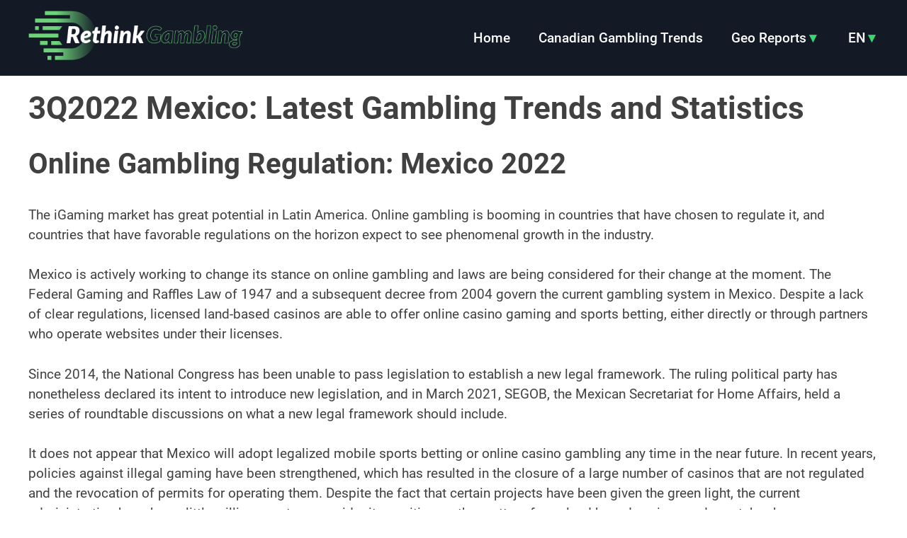

--- FILE ---
content_type: text/html; charset=UTF-8
request_url: https://rethinkgambling.org/3q2022-mexico-latest-gambling-trends-and-statistics/
body_size: 14222
content:
<!doctype html>
<html lang="en-US" prefix="og: https://ogp.me/ns#">

<head>
	<meta charset="UTF-8">
	<meta name="viewport" content="width=device-width, initial-scale=1">
	<link rel="profile" href="https://gmpg.org/xfn/11">

	
<!-- Search Engine Optimization by Rank Math - https://s.rankmath.com/home -->
<title>Current State &amp; Trends of Gambling in Mexico - 3Q2026</title>
<meta name="description" content="Mexico is a promising and lucrative iGaming market on the rise. Discover the latest figures on online and offline gambling in Mexico."/>
<meta name="robots" content="index, follow, max-snippet:-1, max-video-preview:-1, max-image-preview:large"/>
<link rel="canonical" href="https://rethinkgambling.org/3q2022-mexico-latest-gambling-trends-and-statistics/" />
<meta property="og:locale" content="en_US" />
<meta property="og:type" content="article" />
<meta property="og:title" content="Current State &amp; Trends of Gambling in Mexico - 3Q2026" />
<meta property="og:description" content="Mexico is a promising and lucrative iGaming market on the rise. Discover the latest figures on online and offline gambling in Mexico." />
<meta property="og:url" content="https://rethinkgambling.org/3q2022-mexico-latest-gambling-trends-and-statistics/" />
<meta property="og:site_name" content="ReThink Gambling" />
<meta property="article:section" content="Mexico" />
<meta property="og:updated_time" content="2022-12-01T11:42:22+00:00" />
<meta property="og:image" content="https://rethinkgambling.org/wp-content/uploads/2022/12/numbers-of-casino-halls.png" />
<meta property="og:image:secure_url" content="https://rethinkgambling.org/wp-content/uploads/2022/12/numbers-of-casino-halls.png" />
<meta property="og:image:width" content="912" />
<meta property="og:image:height" content="776" />
<meta property="og:image:alt" content="Numbers of Casino Halls" />
<meta property="og:image:type" content="image/png" />
<meta property="article:published_time" content="2022-12-01T10:30:09+00:00" />
<meta property="article:modified_time" content="2022-12-01T11:42:22+00:00" />
<meta name="twitter:card" content="summary_large_image" />
<meta name="twitter:title" content="Current State &amp; Trends of Gambling in Mexico - 3Q2026" />
<meta name="twitter:description" content="Mexico is a promising and lucrative iGaming market on the rise. Discover the latest figures on online and offline gambling in Mexico." />
<meta name="twitter:image" content="https://rethinkgambling.org/wp-content/uploads/2022/12/numbers-of-casino-halls.png" />
<meta name="twitter:label1" content="Written by" />
<meta name="twitter:data1" content="Tom Littel" />
<meta name="twitter:label2" content="Time to read" />
<meta name="twitter:data2" content="11 minutes" />
<script type="application/ld+json" class="rank-math-schema">{"@context":"https://schema.org","@graph":[{"@type":["Person","Organization"],"@id":"https://rethinkgambling.org/#person","name":"rethinkgambling.org","logo":{"@type":"ImageObject","@id":"https://rethinkgambling.org/#logo","url":"https://rethinkgambling.org/wp-content/uploads/2022/06/site-logotype-150x96.png","contentUrl":"https://rethinkgambling.org/wp-content/uploads/2022/06/site-logotype-150x96.png","caption":"rethinkgambling.org","inLanguage":"en-US"},"image":{"@type":"ImageObject","@id":"https://rethinkgambling.org/#logo","url":"https://rethinkgambling.org/wp-content/uploads/2022/06/site-logotype-150x96.png","contentUrl":"https://rethinkgambling.org/wp-content/uploads/2022/06/site-logotype-150x96.png","caption":"rethinkgambling.org","inLanguage":"en-US"}},{"@type":"WebSite","@id":"https://rethinkgambling.org/#website","url":"https://rethinkgambling.org","name":"rethinkgambling.org","publisher":{"@id":"https://rethinkgambling.org/#person"},"inLanguage":"en-US"},{"@type":"ImageObject","@id":"https://rethinkgambling.org/wp-content/uploads/2022/12/numbers-of-casino-halls.png","url":"https://rethinkgambling.org/wp-content/uploads/2022/12/numbers-of-casino-halls.png","width":"200","height":"200","inLanguage":"en-US"},{"@type":"WebPage","@id":"https://rethinkgambling.org/3q2022-mexico-latest-gambling-trends-and-statistics/#webpage","url":"https://rethinkgambling.org/3q2022-mexico-latest-gambling-trends-and-statistics/","name":"Current State &amp; Trends of Gambling in Mexico - 3Q2026","datePublished":"2022-12-01T10:30:09+00:00","dateModified":"2022-12-01T11:42:22+00:00","isPartOf":{"@id":"https://rethinkgambling.org/#website"},"primaryImageOfPage":{"@id":"https://rethinkgambling.org/wp-content/uploads/2022/12/numbers-of-casino-halls.png"},"inLanguage":"en-US"},{"@type":"Person","@id":"https://rethinkgambling.org/author/tom-littel/","name":"Tom Littel","url":"https://rethinkgambling.org/author/tom-littel/","image":{"@type":"ImageObject","@id":"https://secure.gravatar.com/avatar/a351fbdcc453af5b2dd119c0ffbbc804?s=96&amp;d=mm&amp;r=g","url":"https://secure.gravatar.com/avatar/a351fbdcc453af5b2dd119c0ffbbc804?s=96&amp;d=mm&amp;r=g","caption":"Tom Littel","inLanguage":"en-US"}},{"@type":"BlogPosting","headline":"Current State &amp; Trends of Gambling in Mexico - 3Q2026","datePublished":"2022-12-01T10:30:09+00:00","dateModified":"2022-12-01T11:42:22+00:00","articleSection":"Mexico","author":{"@id":"https://rethinkgambling.org/author/tom-littel/"},"publisher":{"@id":"https://rethinkgambling.org/#person"},"description":"Mexico is a promising and lucrative iGaming market on the rise. Discover the latest figures on online and offline gambling in Mexico.","name":"Current State &amp; Trends of Gambling in Mexico - 3Q2026","@id":"https://rethinkgambling.org/3q2022-mexico-latest-gambling-trends-and-statistics/#richSnippet","isPartOf":{"@id":"https://rethinkgambling.org/3q2022-mexico-latest-gambling-trends-and-statistics/#webpage"},"image":{"@id":"https://rethinkgambling.org/wp-content/uploads/2022/12/numbers-of-casino-halls.png"},"inLanguage":"en-US","mainEntityOfPage":{"@id":"https://rethinkgambling.org/3q2022-mexico-latest-gambling-trends-and-statistics/#webpage"}}]}</script>
<!-- /Rank Math WordPress SEO plugin -->

<link rel="alternate" type="application/rss+xml" title="ReThink Gambling &raquo; Feed" href="https://rethinkgambling.org/feed/" />
<link rel="alternate" type="application/rss+xml" title="ReThink Gambling &raquo; Comments Feed" href="https://rethinkgambling.org/comments/feed/" />
<script>
window._wpemojiSettings = {"baseUrl":"https:\/\/s.w.org\/images\/core\/emoji\/14.0.0\/72x72\/","ext":".png","svgUrl":"https:\/\/s.w.org\/images\/core\/emoji\/14.0.0\/svg\/","svgExt":".svg","source":{"concatemoji":"https:\/\/rethinkgambling.org\/wp-includes\/js\/wp-emoji-release.min.js?ver=6.1.1"}};
/*! This file is auto-generated */
!function(e,a,t){var n,r,o,i=a.createElement("canvas"),p=i.getContext&&i.getContext("2d");function s(e,t){var a=String.fromCharCode,e=(p.clearRect(0,0,i.width,i.height),p.fillText(a.apply(this,e),0,0),i.toDataURL());return p.clearRect(0,0,i.width,i.height),p.fillText(a.apply(this,t),0,0),e===i.toDataURL()}function c(e){var t=a.createElement("script");t.src=e,t.defer=t.type="text/javascript",a.getElementsByTagName("head")[0].appendChild(t)}for(o=Array("flag","emoji"),t.supports={everything:!0,everythingExceptFlag:!0},r=0;r<o.length;r++)t.supports[o[r]]=function(e){if(p&&p.fillText)switch(p.textBaseline="top",p.font="600 32px Arial",e){case"flag":return s([127987,65039,8205,9895,65039],[127987,65039,8203,9895,65039])?!1:!s([55356,56826,55356,56819],[55356,56826,8203,55356,56819])&&!s([55356,57332,56128,56423,56128,56418,56128,56421,56128,56430,56128,56423,56128,56447],[55356,57332,8203,56128,56423,8203,56128,56418,8203,56128,56421,8203,56128,56430,8203,56128,56423,8203,56128,56447]);case"emoji":return!s([129777,127995,8205,129778,127999],[129777,127995,8203,129778,127999])}return!1}(o[r]),t.supports.everything=t.supports.everything&&t.supports[o[r]],"flag"!==o[r]&&(t.supports.everythingExceptFlag=t.supports.everythingExceptFlag&&t.supports[o[r]]);t.supports.everythingExceptFlag=t.supports.everythingExceptFlag&&!t.supports.flag,t.DOMReady=!1,t.readyCallback=function(){t.DOMReady=!0},t.supports.everything||(n=function(){t.readyCallback()},a.addEventListener?(a.addEventListener("DOMContentLoaded",n,!1),e.addEventListener("load",n,!1)):(e.attachEvent("onload",n),a.attachEvent("onreadystatechange",function(){"complete"===a.readyState&&t.readyCallback()})),(e=t.source||{}).concatemoji?c(e.concatemoji):e.wpemoji&&e.twemoji&&(c(e.twemoji),c(e.wpemoji)))}(window,document,window._wpemojiSettings);
</script>
<style>
img.wp-smiley,
img.emoji {
	display: inline !important;
	border: none !important;
	box-shadow: none !important;
	height: 1em !important;
	width: 1em !important;
	margin: 0 0.07em !important;
	vertical-align: -0.1em !important;
	background: none !important;
	padding: 0 !important;
}
</style>
	<link rel='stylesheet' id='wp-block-library-css' href='https://rethinkgambling.org/wp-includes/css/dist/block-library/style.min.css?ver=6.1.1' media='all' />
<link rel='stylesheet' id='classic-theme-styles-css' href='https://rethinkgambling.org/wp-includes/css/classic-themes.min.css?ver=1' media='all' />
<style id='global-styles-inline-css'>
body{--wp--preset--color--black: #000000;--wp--preset--color--cyan-bluish-gray: #abb8c3;--wp--preset--color--white: #ffffff;--wp--preset--color--pale-pink: #f78da7;--wp--preset--color--vivid-red: #cf2e2e;--wp--preset--color--luminous-vivid-orange: #ff6900;--wp--preset--color--luminous-vivid-amber: #fcb900;--wp--preset--color--light-green-cyan: #7bdcb5;--wp--preset--color--vivid-green-cyan: #00d084;--wp--preset--color--pale-cyan-blue: #8ed1fc;--wp--preset--color--vivid-cyan-blue: #0693e3;--wp--preset--color--vivid-purple: #9b51e0;--wp--preset--gradient--vivid-cyan-blue-to-vivid-purple: linear-gradient(135deg,rgba(6,147,227,1) 0%,rgb(155,81,224) 100%);--wp--preset--gradient--light-green-cyan-to-vivid-green-cyan: linear-gradient(135deg,rgb(122,220,180) 0%,rgb(0,208,130) 100%);--wp--preset--gradient--luminous-vivid-amber-to-luminous-vivid-orange: linear-gradient(135deg,rgba(252,185,0,1) 0%,rgba(255,105,0,1) 100%);--wp--preset--gradient--luminous-vivid-orange-to-vivid-red: linear-gradient(135deg,rgba(255,105,0,1) 0%,rgb(207,46,46) 100%);--wp--preset--gradient--very-light-gray-to-cyan-bluish-gray: linear-gradient(135deg,rgb(238,238,238) 0%,rgb(169,184,195) 100%);--wp--preset--gradient--cool-to-warm-spectrum: linear-gradient(135deg,rgb(74,234,220) 0%,rgb(151,120,209) 20%,rgb(207,42,186) 40%,rgb(238,44,130) 60%,rgb(251,105,98) 80%,rgb(254,248,76) 100%);--wp--preset--gradient--blush-light-purple: linear-gradient(135deg,rgb(255,206,236) 0%,rgb(152,150,240) 100%);--wp--preset--gradient--blush-bordeaux: linear-gradient(135deg,rgb(254,205,165) 0%,rgb(254,45,45) 50%,rgb(107,0,62) 100%);--wp--preset--gradient--luminous-dusk: linear-gradient(135deg,rgb(255,203,112) 0%,rgb(199,81,192) 50%,rgb(65,88,208) 100%);--wp--preset--gradient--pale-ocean: linear-gradient(135deg,rgb(255,245,203) 0%,rgb(182,227,212) 50%,rgb(51,167,181) 100%);--wp--preset--gradient--electric-grass: linear-gradient(135deg,rgb(202,248,128) 0%,rgb(113,206,126) 100%);--wp--preset--gradient--midnight: linear-gradient(135deg,rgb(2,3,129) 0%,rgb(40,116,252) 100%);--wp--preset--duotone--dark-grayscale: url('#wp-duotone-dark-grayscale');--wp--preset--duotone--grayscale: url('#wp-duotone-grayscale');--wp--preset--duotone--purple-yellow: url('#wp-duotone-purple-yellow');--wp--preset--duotone--blue-red: url('#wp-duotone-blue-red');--wp--preset--duotone--midnight: url('#wp-duotone-midnight');--wp--preset--duotone--magenta-yellow: url('#wp-duotone-magenta-yellow');--wp--preset--duotone--purple-green: url('#wp-duotone-purple-green');--wp--preset--duotone--blue-orange: url('#wp-duotone-blue-orange');--wp--preset--font-size--small: 13px;--wp--preset--font-size--medium: 20px;--wp--preset--font-size--large: 36px;--wp--preset--font-size--x-large: 42px;--wp--preset--spacing--20: 0.44rem;--wp--preset--spacing--30: 0.67rem;--wp--preset--spacing--40: 1rem;--wp--preset--spacing--50: 1.5rem;--wp--preset--spacing--60: 2.25rem;--wp--preset--spacing--70: 3.38rem;--wp--preset--spacing--80: 5.06rem;}:where(.is-layout-flex){gap: 0.5em;}body .is-layout-flow > .alignleft{float: left;margin-inline-start: 0;margin-inline-end: 2em;}body .is-layout-flow > .alignright{float: right;margin-inline-start: 2em;margin-inline-end: 0;}body .is-layout-flow > .aligncenter{margin-left: auto !important;margin-right: auto !important;}body .is-layout-constrained > .alignleft{float: left;margin-inline-start: 0;margin-inline-end: 2em;}body .is-layout-constrained > .alignright{float: right;margin-inline-start: 2em;margin-inline-end: 0;}body .is-layout-constrained > .aligncenter{margin-left: auto !important;margin-right: auto !important;}body .is-layout-constrained > :where(:not(.alignleft):not(.alignright):not(.alignfull)){max-width: var(--wp--style--global--content-size);margin-left: auto !important;margin-right: auto !important;}body .is-layout-constrained > .alignwide{max-width: var(--wp--style--global--wide-size);}body .is-layout-flex{display: flex;}body .is-layout-flex{flex-wrap: wrap;align-items: center;}body .is-layout-flex > *{margin: 0;}:where(.wp-block-columns.is-layout-flex){gap: 2em;}.has-black-color{color: var(--wp--preset--color--black) !important;}.has-cyan-bluish-gray-color{color: var(--wp--preset--color--cyan-bluish-gray) !important;}.has-white-color{color: var(--wp--preset--color--white) !important;}.has-pale-pink-color{color: var(--wp--preset--color--pale-pink) !important;}.has-vivid-red-color{color: var(--wp--preset--color--vivid-red) !important;}.has-luminous-vivid-orange-color{color: var(--wp--preset--color--luminous-vivid-orange) !important;}.has-luminous-vivid-amber-color{color: var(--wp--preset--color--luminous-vivid-amber) !important;}.has-light-green-cyan-color{color: var(--wp--preset--color--light-green-cyan) !important;}.has-vivid-green-cyan-color{color: var(--wp--preset--color--vivid-green-cyan) !important;}.has-pale-cyan-blue-color{color: var(--wp--preset--color--pale-cyan-blue) !important;}.has-vivid-cyan-blue-color{color: var(--wp--preset--color--vivid-cyan-blue) !important;}.has-vivid-purple-color{color: var(--wp--preset--color--vivid-purple) !important;}.has-black-background-color{background-color: var(--wp--preset--color--black) !important;}.has-cyan-bluish-gray-background-color{background-color: var(--wp--preset--color--cyan-bluish-gray) !important;}.has-white-background-color{background-color: var(--wp--preset--color--white) !important;}.has-pale-pink-background-color{background-color: var(--wp--preset--color--pale-pink) !important;}.has-vivid-red-background-color{background-color: var(--wp--preset--color--vivid-red) !important;}.has-luminous-vivid-orange-background-color{background-color: var(--wp--preset--color--luminous-vivid-orange) !important;}.has-luminous-vivid-amber-background-color{background-color: var(--wp--preset--color--luminous-vivid-amber) !important;}.has-light-green-cyan-background-color{background-color: var(--wp--preset--color--light-green-cyan) !important;}.has-vivid-green-cyan-background-color{background-color: var(--wp--preset--color--vivid-green-cyan) !important;}.has-pale-cyan-blue-background-color{background-color: var(--wp--preset--color--pale-cyan-blue) !important;}.has-vivid-cyan-blue-background-color{background-color: var(--wp--preset--color--vivid-cyan-blue) !important;}.has-vivid-purple-background-color{background-color: var(--wp--preset--color--vivid-purple) !important;}.has-black-border-color{border-color: var(--wp--preset--color--black) !important;}.has-cyan-bluish-gray-border-color{border-color: var(--wp--preset--color--cyan-bluish-gray) !important;}.has-white-border-color{border-color: var(--wp--preset--color--white) !important;}.has-pale-pink-border-color{border-color: var(--wp--preset--color--pale-pink) !important;}.has-vivid-red-border-color{border-color: var(--wp--preset--color--vivid-red) !important;}.has-luminous-vivid-orange-border-color{border-color: var(--wp--preset--color--luminous-vivid-orange) !important;}.has-luminous-vivid-amber-border-color{border-color: var(--wp--preset--color--luminous-vivid-amber) !important;}.has-light-green-cyan-border-color{border-color: var(--wp--preset--color--light-green-cyan) !important;}.has-vivid-green-cyan-border-color{border-color: var(--wp--preset--color--vivid-green-cyan) !important;}.has-pale-cyan-blue-border-color{border-color: var(--wp--preset--color--pale-cyan-blue) !important;}.has-vivid-cyan-blue-border-color{border-color: var(--wp--preset--color--vivid-cyan-blue) !important;}.has-vivid-purple-border-color{border-color: var(--wp--preset--color--vivid-purple) !important;}.has-vivid-cyan-blue-to-vivid-purple-gradient-background{background: var(--wp--preset--gradient--vivid-cyan-blue-to-vivid-purple) !important;}.has-light-green-cyan-to-vivid-green-cyan-gradient-background{background: var(--wp--preset--gradient--light-green-cyan-to-vivid-green-cyan) !important;}.has-luminous-vivid-amber-to-luminous-vivid-orange-gradient-background{background: var(--wp--preset--gradient--luminous-vivid-amber-to-luminous-vivid-orange) !important;}.has-luminous-vivid-orange-to-vivid-red-gradient-background{background: var(--wp--preset--gradient--luminous-vivid-orange-to-vivid-red) !important;}.has-very-light-gray-to-cyan-bluish-gray-gradient-background{background: var(--wp--preset--gradient--very-light-gray-to-cyan-bluish-gray) !important;}.has-cool-to-warm-spectrum-gradient-background{background: var(--wp--preset--gradient--cool-to-warm-spectrum) !important;}.has-blush-light-purple-gradient-background{background: var(--wp--preset--gradient--blush-light-purple) !important;}.has-blush-bordeaux-gradient-background{background: var(--wp--preset--gradient--blush-bordeaux) !important;}.has-luminous-dusk-gradient-background{background: var(--wp--preset--gradient--luminous-dusk) !important;}.has-pale-ocean-gradient-background{background: var(--wp--preset--gradient--pale-ocean) !important;}.has-electric-grass-gradient-background{background: var(--wp--preset--gradient--electric-grass) !important;}.has-midnight-gradient-background{background: var(--wp--preset--gradient--midnight) !important;}.has-small-font-size{font-size: var(--wp--preset--font-size--small) !important;}.has-medium-font-size{font-size: var(--wp--preset--font-size--medium) !important;}.has-large-font-size{font-size: var(--wp--preset--font-size--large) !important;}.has-x-large-font-size{font-size: var(--wp--preset--font-size--x-large) !important;}
.wp-block-navigation a:where(:not(.wp-element-button)){color: inherit;}
:where(.wp-block-columns.is-layout-flex){gap: 2em;}
.wp-block-pullquote{font-size: 1.5em;line-height: 1.6;}
</style>
<link rel='stylesheet' id='gambling-trends-theme-style-css' href='https://rethinkgambling.org/wp-content/themes/gambling-trends-theme/style.css?ver=1.0.0' media='all' />
<link rel='stylesheet' id='mainstyle-css' href='https://rethinkgambling.org/wp-content/themes/gambling-trends-theme/assets/css/style.css?ver=6.1.1' media='all' />
<script src='https://rethinkgambling.org/wp-content/themes/gambling-trends-theme/assets/js/script.js?ver=6.1.1' id='mainscript-js'></script>
<link rel="https://api.w.org/" href="https://rethinkgambling.org/wp-json/" /><link rel="alternate" type="application/json" href="https://rethinkgambling.org/wp-json/wp/v2/posts/808" /><link rel="EditURI" type="application/rsd+xml" title="RSD" href="https://rethinkgambling.org/xmlrpc.php?rsd" />
<link rel="wlwmanifest" type="application/wlwmanifest+xml" href="https://rethinkgambling.org/wp-includes/wlwmanifest.xml" />
<meta name="generator" content="WordPress 6.1.1" />
<link rel='shortlink' href='https://rethinkgambling.org/?p=808' />
<link rel="alternate" type="application/json+oembed" href="https://rethinkgambling.org/wp-json/oembed/1.0/embed?url=https%3A%2F%2Frethinkgambling.org%2F3q2022-mexico-latest-gambling-trends-and-statistics%2F" />
<link rel="alternate" type="text/xml+oembed" href="https://rethinkgambling.org/wp-json/oembed/1.0/embed?url=https%3A%2F%2Frethinkgambling.org%2F3q2022-mexico-latest-gambling-trends-and-statistics%2F&#038;format=xml" />
<link rel="icon" href="https://rethinkgambling.org/wp-content/uploads/2022/06/site-favicon-150x150.png" sizes="32x32" />
<link rel="icon" href="https://rethinkgambling.org/wp-content/uploads/2022/06/site-favicon.png" sizes="192x192" />
<link rel="apple-touch-icon" href="https://rethinkgambling.org/wp-content/uploads/2022/06/site-favicon.png" />
<meta name="msapplication-TileImage" content="https://rethinkgambling.org/wp-content/uploads/2022/06/site-favicon.png" />
</head>

<body class="post-template-default single single-post postid-808 single-format-standard wp-custom-logo">
	<svg xmlns="http://www.w3.org/2000/svg" viewBox="0 0 0 0" width="0" height="0" focusable="false" role="none" style="visibility: hidden; position: absolute; left: -9999px; overflow: hidden;" ><defs><filter id="wp-duotone-dark-grayscale"><feColorMatrix color-interpolation-filters="sRGB" type="matrix" values=" .299 .587 .114 0 0 .299 .587 .114 0 0 .299 .587 .114 0 0 .299 .587 .114 0 0 " /><feComponentTransfer color-interpolation-filters="sRGB" ><feFuncR type="table" tableValues="0 0.49803921568627" /><feFuncG type="table" tableValues="0 0.49803921568627" /><feFuncB type="table" tableValues="0 0.49803921568627" /><feFuncA type="table" tableValues="1 1" /></feComponentTransfer><feComposite in2="SourceGraphic" operator="in" /></filter></defs></svg><svg xmlns="http://www.w3.org/2000/svg" viewBox="0 0 0 0" width="0" height="0" focusable="false" role="none" style="visibility: hidden; position: absolute; left: -9999px; overflow: hidden;" ><defs><filter id="wp-duotone-grayscale"><feColorMatrix color-interpolation-filters="sRGB" type="matrix" values=" .299 .587 .114 0 0 .299 .587 .114 0 0 .299 .587 .114 0 0 .299 .587 .114 0 0 " /><feComponentTransfer color-interpolation-filters="sRGB" ><feFuncR type="table" tableValues="0 1" /><feFuncG type="table" tableValues="0 1" /><feFuncB type="table" tableValues="0 1" /><feFuncA type="table" tableValues="1 1" /></feComponentTransfer><feComposite in2="SourceGraphic" operator="in" /></filter></defs></svg><svg xmlns="http://www.w3.org/2000/svg" viewBox="0 0 0 0" width="0" height="0" focusable="false" role="none" style="visibility: hidden; position: absolute; left: -9999px; overflow: hidden;" ><defs><filter id="wp-duotone-purple-yellow"><feColorMatrix color-interpolation-filters="sRGB" type="matrix" values=" .299 .587 .114 0 0 .299 .587 .114 0 0 .299 .587 .114 0 0 .299 .587 .114 0 0 " /><feComponentTransfer color-interpolation-filters="sRGB" ><feFuncR type="table" tableValues="0.54901960784314 0.98823529411765" /><feFuncG type="table" tableValues="0 1" /><feFuncB type="table" tableValues="0.71764705882353 0.25490196078431" /><feFuncA type="table" tableValues="1 1" /></feComponentTransfer><feComposite in2="SourceGraphic" operator="in" /></filter></defs></svg><svg xmlns="http://www.w3.org/2000/svg" viewBox="0 0 0 0" width="0" height="0" focusable="false" role="none" style="visibility: hidden; position: absolute; left: -9999px; overflow: hidden;" ><defs><filter id="wp-duotone-blue-red"><feColorMatrix color-interpolation-filters="sRGB" type="matrix" values=" .299 .587 .114 0 0 .299 .587 .114 0 0 .299 .587 .114 0 0 .299 .587 .114 0 0 " /><feComponentTransfer color-interpolation-filters="sRGB" ><feFuncR type="table" tableValues="0 1" /><feFuncG type="table" tableValues="0 0.27843137254902" /><feFuncB type="table" tableValues="0.5921568627451 0.27843137254902" /><feFuncA type="table" tableValues="1 1" /></feComponentTransfer><feComposite in2="SourceGraphic" operator="in" /></filter></defs></svg><svg xmlns="http://www.w3.org/2000/svg" viewBox="0 0 0 0" width="0" height="0" focusable="false" role="none" style="visibility: hidden; position: absolute; left: -9999px; overflow: hidden;" ><defs><filter id="wp-duotone-midnight"><feColorMatrix color-interpolation-filters="sRGB" type="matrix" values=" .299 .587 .114 0 0 .299 .587 .114 0 0 .299 .587 .114 0 0 .299 .587 .114 0 0 " /><feComponentTransfer color-interpolation-filters="sRGB" ><feFuncR type="table" tableValues="0 0" /><feFuncG type="table" tableValues="0 0.64705882352941" /><feFuncB type="table" tableValues="0 1" /><feFuncA type="table" tableValues="1 1" /></feComponentTransfer><feComposite in2="SourceGraphic" operator="in" /></filter></defs></svg><svg xmlns="http://www.w3.org/2000/svg" viewBox="0 0 0 0" width="0" height="0" focusable="false" role="none" style="visibility: hidden; position: absolute; left: -9999px; overflow: hidden;" ><defs><filter id="wp-duotone-magenta-yellow"><feColorMatrix color-interpolation-filters="sRGB" type="matrix" values=" .299 .587 .114 0 0 .299 .587 .114 0 0 .299 .587 .114 0 0 .299 .587 .114 0 0 " /><feComponentTransfer color-interpolation-filters="sRGB" ><feFuncR type="table" tableValues="0.78039215686275 1" /><feFuncG type="table" tableValues="0 0.94901960784314" /><feFuncB type="table" tableValues="0.35294117647059 0.47058823529412" /><feFuncA type="table" tableValues="1 1" /></feComponentTransfer><feComposite in2="SourceGraphic" operator="in" /></filter></defs></svg><svg xmlns="http://www.w3.org/2000/svg" viewBox="0 0 0 0" width="0" height="0" focusable="false" role="none" style="visibility: hidden; position: absolute; left: -9999px; overflow: hidden;" ><defs><filter id="wp-duotone-purple-green"><feColorMatrix color-interpolation-filters="sRGB" type="matrix" values=" .299 .587 .114 0 0 .299 .587 .114 0 0 .299 .587 .114 0 0 .299 .587 .114 0 0 " /><feComponentTransfer color-interpolation-filters="sRGB" ><feFuncR type="table" tableValues="0.65098039215686 0.40392156862745" /><feFuncG type="table" tableValues="0 1" /><feFuncB type="table" tableValues="0.44705882352941 0.4" /><feFuncA type="table" tableValues="1 1" /></feComponentTransfer><feComposite in2="SourceGraphic" operator="in" /></filter></defs></svg><svg xmlns="http://www.w3.org/2000/svg" viewBox="0 0 0 0" width="0" height="0" focusable="false" role="none" style="visibility: hidden; position: absolute; left: -9999px; overflow: hidden;" ><defs><filter id="wp-duotone-blue-orange"><feColorMatrix color-interpolation-filters="sRGB" type="matrix" values=" .299 .587 .114 0 0 .299 .587 .114 0 0 .299 .587 .114 0 0 .299 .587 .114 0 0 " /><feComponentTransfer color-interpolation-filters="sRGB" ><feFuncR type="table" tableValues="0.098039215686275 1" /><feFuncG type="table" tableValues="0 0.66274509803922" /><feFuncB type="table" tableValues="0.84705882352941 0.41960784313725" /><feFuncA type="table" tableValues="1 1" /></feComponentTransfer><feComposite in2="SourceGraphic" operator="in" /></filter></defs></svg>
	<header id="site-header" class="site-header">
		<div class="container">
							<a href="https://rethinkgambling.org/" rel="home" class="site-logo"><img src="https://rethinkgambling.org/wp-content/uploads/2022/06/site-logotype.png" alt="Site Logo"></a>
			
			<ul id="menu-main-menu" class="site-menu"><li id="menu-item-25" class="menu-item menu-item-type-post_type menu-item-object-page menu-item-home menu-item-25"><a href="https://rethinkgambling.org/">Home</a></li>
<li id="menu-item-930" class="menu-item menu-item-type-post_type menu-item-object-post menu-item-930"><a href="https://rethinkgambling.org/seasonal-trends/">Canadian Gambling Trends</a></li>
<li id="menu-item-27" class="menu-item menu-item-type-custom menu-item-object-custom menu-item-has-children menu-item-27"><a href="#">Geo Reports</a>
<ul class="sub-menu">
	<li id="menu-item-328" class="menu-item menu-item-type-taxonomy menu-item-object-category menu-item-328"><a href="https://rethinkgambling.org/brazil/">Brazil</a></li>
	<li id="menu-item-114" class="menu-item menu-item-type-taxonomy menu-item-object-category menu-item-114"><a href="https://rethinkgambling.org/canada/">Canada</a></li>
	<li id="menu-item-395" class="menu-item menu-item-type-taxonomy menu-item-object-category current-post-ancestor current-menu-parent current-custom-parent menu-item-395"><a href="https://rethinkgambling.org/mexico/">Mexico</a></li>
</ul>
</li>
<li id="menu-item-483" class="pll-parent-menu-item menu-item menu-item-type-custom menu-item-object-custom current-menu-parent menu-item-has-children menu-item-483"><a href="#pll_switcher">en</a>
<ul class="sub-menu">
	<li id="menu-item-483-en" class="lang-item lang-item-18 lang-item-en current-lang lang-item-first menu-item menu-item-type-custom menu-item-object-custom menu-item-483-en"><a href="https://rethinkgambling.org/3q2022-mexico-latest-gambling-trends-and-statistics/" hreflang="en-US" lang="en-US">en</a></li>
	<li id="menu-item-483-pt" class="lang-item lang-item-26 lang-item-pt no-translation menu-item menu-item-type-custom menu-item-object-custom menu-item-483-pt"><a href="https://rethinkgambling.org/pt/" hreflang="pt-PT" lang="pt-PT">pt</a></li>
	<li id="menu-item-483-es" class="lang-item lang-item-31 lang-item-es no-translation menu-item menu-item-type-custom menu-item-object-custom menu-item-483-es"><a href="https://rethinkgambling.org/es/" hreflang="es-ES" lang="es-ES">es</a></li>
</ul>
</li>
</ul>
			<button class="menu-btn"><img src="https://rethinkgambling.org/wp-content/themes/gambling-trends-theme/assets/img/menu.svg" alt="Burger"></button>

			<div class="menu-container">
				<button class="menu-close"><img src="https://rethinkgambling.org/wp-content/themes/gambling-trends-theme/assets/img/close.svg" alt="Close Menu"></button>
			</div>
		</div>
	</header><!-- #masthead -->

	<div id="page" class="site">

<div class="container">
	    <h1 class="post-page-title">3Q2022 Mexico: Latest Gambling Trends and Statistics</h1>
    <div class="entry-content">
        
<h2>Online Gambling Regulation: Mexico 2022</h2>



<p>The iGaming market has great potential in Latin America. Online gambling is booming in countries that have chosen to regulate it, and countries that have favorable regulations on the horizon expect to see phenomenal growth in the industry.</p>



<p>Mexico is actively working to change its stance on online gambling and laws are being considered for their change at the moment. The Federal Gaming and Raffles Law of 1947 and a subsequent decree from 2004 govern the current gambling system in Mexico. Despite a lack of clear regulations, licensed land-based casinos are able to offer online casino gaming and sports betting, either directly or through partners who operate websites under their licenses.</p>



<p>Since 2014, the National Congress has been unable to pass legislation to establish a new legal framework. The ruling political party has nonetheless declared its intent to introduce new legislation, and in March 2021, SEGOB, the Mexican Secretariat for Home Affairs, held a series of roundtable discussions on what a new legal framework should include.</p>



<p>It does not appear that Mexico will adopt legalized mobile sports betting or online casino gambling any time in the near future. In recent years, policies against illegal gaming have been strengthened, which has resulted in the closure of a large number of casinos that are not regulated and the revocation of permits for operating them. Despite the fact that certain projects have been given the green light, the current administration has shown little willingness to reconsider its position on the matter of new land-based casinos and sportsbooks.</p>



<p>The Directorate General of Games and Raffles, the country&#8217;s regulatory authority, could benefit the economy if it relaxed requirements and issued more licenses for online gaming and betting, which currently generate an estimated $450 million annually, but only $50 million of which goes to legalized businesses.</p>



<h2>Mexican Land-Based Casinos</h2>



<p>The General Bureau of Gaming and Raffles of the Mexican Ministry of Internal Affairs oversees the legality of land-based casinos in Mexico. Brick-and-mortar casinos face somewhat more straightforward regulations than their virtual counterparts.</p>



<p>Due to the Catholic Church&#8217;s strong influence, land-based casinos in Mexico were outlawed for many years. The gambling industry, however, was defined by a fairly stringent set of laws in 1947 that are still in effect today. The original version of this antiquated law is still technically in effect today, albeit with a number of changes.</p>



<p>Aside from the 2004 Gaming Regulations and a few subsequent amendments, the gambling industry is in dire need of major legislative amendment and reform. This is because numerous attempts to create a new gambling legal and regulatory framework since 2000 have failed.</p>



<p>A regulated casino can welcome Mexican players and tourists once an operator obtains a license from the Gambling and Raffles Bureau. Resorts, casinos, hotels, as well as bingo halls and lottery stations, are all examples of land-based casinos.</p>



<p>To get a better idea of how land-based casinos are distributed throughout Mexico, here is a visual representation of the number of land-based casinos by state (Pic. 1).</p>



<p><br>According to Statista.com, as of August 2022, the state of Baja California had a total of 44 casinos, making it the Mexican state with the highest number of gambling establishments. Next on the list was Nuevo León, followed by Mexico City, Jalisco, and Sonora.</p>


<div class="wp-block-image rt-style-img rt-img-zoom">
<figure class="aligncenter size-full"><img decoding="async" width="912" height="776" src="https://rethinkgambling.org/wp-content/uploads/2022/12/numbers-of-casino-halls.png" alt="Numbers of Casino Halls" class="wp-image-816" srcset="https://rethinkgambling.org/wp-content/uploads/2022/12/numbers-of-casino-halls.png 912w, https://rethinkgambling.org/wp-content/uploads/2022/12/numbers-of-casino-halls-300x255.png 300w, https://rethinkgambling.org/wp-content/uploads/2022/12/numbers-of-casino-halls-768x653.png 768w" sizes="(max-width: 912px) 100vw, 912px" /></figure></div>


<p class="has-text-align-center rt-style-info">Pic. 1</p>



<p>As of August 2022, Mexico had a total of 377 operational casino halls and a total of 36 licenses for the casino industry. According to some estimates, the land-based casino industry in Mexico was directly responsible for the creation of approximately 50,000 jobs. If we include the indirect contribution, the number jumps to 130 thousand.</p>



<p>Since March 2022, <a href="https://tradingeconomics.com/mexico/unemployment-rate" target="_blank" rel="noopener">Mexico&#8217;s unemployment rate</a> has been climbing steadily, and it reached 3.53 percent in August 2022. In September 2022, the unemployment rate in Mexico fell to 3.3 percent, down from 4.2 percent of the previous year.</p>



<p>The number of people with jobs rose by 2.4 million, bringing the total to 57.5 million, while the number of people without jobs fell by 0.42 million, bringing it down to 2.0 million.</p>



<p>It may be safe to assume that gambling makes a significant contribution to the current downward trend in unemployment in Mexico.</p>



<h2>Popularity of Sports Betting in Mexico</h2>



<p>All games of chance, as is common in Latin America, are widely played in the country, but sports betting attracts an especially enthusiastic following.</p>



<p>While a recent study of the market has found out that sports betting was the most lucrative option in Mexico, it comes as no surprise that iGaming as a whole is bringing in the most money, given that the world is becoming more and more tech-savvy.</p>



<p>The following graph (Pic. 2) extrapolates that sports betting holds half of the online gambling market share which is significantly higher than that of casinos (25% of the total), poker (5%), and bingo with an 8% share.</p>


<div class="wp-block-image rt-style-img rt-img-zoom">
<figure class="aligncenter size-large"><img decoding="async" loading="lazy" width="1024" height="579" src="https://rethinkgambling.org/wp-content/uploads/2022/12/online-gambling-share-1024x579.png" alt="Online Gambling Share" class="wp-image-809" srcset="https://rethinkgambling.org/wp-content/uploads/2022/12/online-gambling-share-1024x579.png 1024w, https://rethinkgambling.org/wp-content/uploads/2022/12/online-gambling-share-300x170.png 300w, https://rethinkgambling.org/wp-content/uploads/2022/12/online-gambling-share-768x434.png 768w, https://rethinkgambling.org/wp-content/uploads/2022/12/online-gambling-share.png 1036w" sizes="(max-width: 1024px) 100vw, 1024px" /></figure></div>


<p class="has-text-align-center rt-style-info"><em>Pic.2</em></p>



<p>This massive expansion along the nation&#8217;s betting lines has been confirmed by both public comment and official government statistics. Bets in Mexico have an acceptance rate of around 80%, so they are widely known and accepted by the citizens, making this data one of the most impressive we&#8217;ve seen.</p>



<p>To round out this information, we are also considering the growth in the average wagering ticket during the 2022 fiscal year, which totaled 650 pesos (approx. $34). This would represent an increase of roughly 60% from the average ticket price in 2021, which was around 400 pesos (approx. $21).</p>



<p>The operators estimate that 10 million players have an active account on a betting site at the moment, which is consistent with the level of acceptance penetration that we mentioned before and demonstrates the robust integration of these games among Mexicans.</p>



<p>The proliferation of wireless connectivity and the development of digital infrastructure are the primary forces propelling the growth of the sports betting market in Mexico. It is estimated that there are approximately 6.3 billion smartphone users across the globe, and this number continues to rise each year.</p>



<p>Almost 75% of the Mexican population used a mobile device to go online in 2022. By the year 2026, experts predict that this number will have risen to 86.54%. According to forecasts, nearly 9 in 10 mobile users in the country will have mobile internet access by 2027.</p>



<p>In addition, the demand for products and services provided by the sports betting industry is expanding along with the expansion of the number of athletic competitions and leagues.</p>



<p>The most common types of wagers, as seen in Pic.3, are placed on sports such as soccer, football, boxing, and basketball. Among other most bet-on sports, Mexicans favor baseball, wrestling, and auto racing. Bets are also placed on non-athletic events like eSports and horse racing under the umbrella of sports betting.</p>


<div class="wp-block-image rt-style-img rt-img-zoom">
<figure class="aligncenter size-full"><img decoding="async" loading="lazy" width="1024" height="597" src="https://rethinkgambling.org/wp-content/uploads/2022/12/top-10-betting-1.png" alt="Top 10 Betting" class="wp-image-834" srcset="https://rethinkgambling.org/wp-content/uploads/2022/12/top-10-betting-1.png 1024w, https://rethinkgambling.org/wp-content/uploads/2022/12/top-10-betting-1-300x175.png 300w, https://rethinkgambling.org/wp-content/uploads/2022/12/top-10-betting-1-768x448.png 768w" sizes="(max-width: 1024px) 100vw, 1024px" /></figure></div>


<p class="has-text-align-center rt-style-info"><em>Pic.3</em></p>



<p>Focusing on the most popular gambling apps, Caliente is in the lead in Mexico. Their app topped the charts in 3Q2022 in Mexico, averaging a position of 3 categories (average daily download rank, sports category apps &#8211; free, iPhone).</p>



<p>Bet365 and Codere apps take second and third place, respectively (Pic. 4).</p>


<div class="wp-block-image rt-style-img rt-img-zoom">
<figure class="aligncenter size-full"><img decoding="async" loading="lazy" width="1024" height="610" src="https://rethinkgambling.org/wp-content/uploads/2022/12/mobile-betting-apps-1.png" alt="Mobile Betting Apps" class="wp-image-833" srcset="https://rethinkgambling.org/wp-content/uploads/2022/12/mobile-betting-apps-1.png 1024w, https://rethinkgambling.org/wp-content/uploads/2022/12/mobile-betting-apps-1-300x179.png 300w, https://rethinkgambling.org/wp-content/uploads/2022/12/mobile-betting-apps-1-768x458.png 768w" sizes="(max-width: 1024px) 100vw, 1024px" /></figure></div>


<p class="has-text-align-center rt-style-info"><em>Pic. 4</em></p>



<p>It&#8217;s natural to assume that a country of Mexico&#8217;s size would see a more even distribution of the gaming market among a number of different companies, but Caliente has proven time and again to be the clear market leader in Mexico.</p>



<p>The company not only has a dominant position in the local gambling market, but also holds that position in the sponsorship sector of a league that is regarded as the second most valuable on a continental level, trailing only Brazil&#8217;s ‘Brasileirao’. Fourteen of the 18 Liga MX teams have the brand of the gambling giant displayed on their jerseys.</p>



<p>It is not a matter of pure chance that Caliente has reached this unprecedented milestone; rather, it is the product of a marketing team that has meticulously planned and defined a roadmap in order to grow a sustainable brand.</p>



<p>As well, an increase in the number of investments made in online platforms has contributed to the growth of the sports betting market in Mexico as internet usage has become more widespread. Sports bettors are able to monitor their wagering activities in real time using any device that is connected to the internet when using online platforms.</p>



<h2>Latest Statistics on Gambling Website Traffic in Mexico</h2>



<p>In September 2022, nearly 257.3M monthly visits went to caliente.mx, making it the most popular gambling website in Mexico (Pic. 8). As a comparison, bet365.mx, which ranked second, saw 11.6M visits during the same time frame. codere.mx fared similarly well, attracting almost 6.3M unique visitors.</p>



<p>Pageviews per session is a measure of how many pages a user views during a single session on a website. Gambling reviewer Covers.com has the highest average number of pages viewed by a visitor (5.39).</p>



<p>An approximation of the typical bounce rate, or the percentage of users who leave the site after viewing only a single page shows that the highest percentage of visitors who immediately leave a website is 100 percent for superenalotto.net, while the average for these top 10 popular gambling platforms is a much more reasonable 62.59% (Pic.5).</p>


<div class="wp-block-image rt-style-img rt-img-zoom">
<figure class="aligncenter size-full"><img decoding="async" loading="lazy" width="943" height="486" src="https://rethinkgambling.org/wp-content/uploads/2022/12/most-visited-website.png" alt="Most Visited Website" class="wp-image-813" srcset="https://rethinkgambling.org/wp-content/uploads/2022/12/most-visited-website.png 943w, https://rethinkgambling.org/wp-content/uploads/2022/12/most-visited-website-300x155.png 300w, https://rethinkgambling.org/wp-content/uploads/2022/12/most-visited-website-768x396.png 768w" sizes="(max-width: 943px) 100vw, 943px" /></figure></div>


<p class="has-text-align-center rt-style-info"><em>Pic.5</em></p>



<p>2Q2022 ended for Caliente Casino with a steady-going interest rate, which was kept within the popularity score of 25-50 out of 100 (Pic. 6). The beginning of 3Q2022 was characterized by a pronounced increase in the popularity of the search for ‘caliente casino’ keyword.</p>


<div class="wp-block-image rt-style-img rt-img-zoom">
<figure class="aligncenter size-full"><img decoding="async" loading="lazy" width="1002" height="503" src="https://rethinkgambling.org/wp-content/uploads/2022/12/casino-caliente.png" alt="Casino Caliente" class="wp-image-811" srcset="https://rethinkgambling.org/wp-content/uploads/2022/12/casino-caliente.png 1002w, https://rethinkgambling.org/wp-content/uploads/2022/12/casino-caliente-300x151.png 300w, https://rethinkgambling.org/wp-content/uploads/2022/12/casino-caliente-768x386.png 768w" sizes="(max-width: 1002px) 100vw, 1002px" /></figure></div>


<p class="has-text-align-center rt-style-info"><em>Pic. 6</em></p>



<p>Further demand for the term stood out for its volatility and sporadic spikes from an all-time low to an all-time high (Pic. 7).</p>



<p>The high volatility of the term&#8217;s search interest indicates a positive returning of the visitor rate meaning that users choose the site time and again. Caliente.mx was and still is the largest and most popular online operator in Mexico, which is dedicated to providing real gaming enthusiasts with a broad range of entertainment experiences across its full spectrum of offerings, including slot games, sports betting, and a live casino.</p>


<div class="wp-block-image rt-style-img rt-img-zoom">
<figure class="aligncenter size-large"><img decoding="async" loading="lazy" width="1024" height="510" src="https://rethinkgambling.org/wp-content/uploads/2022/12/casino-caliente-sec-1024x510.png" alt="Casino Caliente Sec" class="wp-image-814" srcset="https://rethinkgambling.org/wp-content/uploads/2022/12/casino-caliente-sec-1024x510.png 1024w, https://rethinkgambling.org/wp-content/uploads/2022/12/casino-caliente-sec-300x149.png 300w, https://rethinkgambling.org/wp-content/uploads/2022/12/casino-caliente-sec-768x382.png 768w, https://rethinkgambling.org/wp-content/uploads/2022/12/casino-caliente-sec.png 1041w" sizes="(max-width: 1024px) 100vw, 1024px" /></figure></div>


<p class="rt-style-info"><em>Pic. 7</em></p>



<h2>The Mexican eSports Market on the Rise</h2>



<p>Despite the fact that playing video games is still considered a hobby by many people, the industry surrounding this activity is showing signs of significant growth.</p>



<p>Currently, Mexico is among the top 10 biggest markets for video games, along with the United States, four Asian, three European countries and Russia (Pic.8).</p>



<p>According to the findings of the <a href="https://www.statista.com/outlook/dmo/digital-media/video-games/worldwide?currency=usd" target="_blank" rel="noopener">Statista Digital Market Outlook</a>, the video gaming industry is currently one of the most well-liked and lucrative businesses in the entire world, with a global revenue expected to be about $200 billion by the end of 2022.</p>



<p>Mobile games currently account for approximately 70% of the total revenue generated by the video game industry across the globe. In Mexico, this share was even higher at 74%.</p>


<div class="wp-block-image rt-style-img rt-img-zoom">
<figure class="aligncenter size-full"><img decoding="async" loading="lazy" width="903" height="792" src="https://rethinkgambling.org/wp-content/uploads/2022/12/top-10-gambling-markets-1.png" alt="Top 10 Gambling Markets" class="wp-image-832" srcset="https://rethinkgambling.org/wp-content/uploads/2022/12/top-10-gambling-markets-1.png 903w, https://rethinkgambling.org/wp-content/uploads/2022/12/top-10-gambling-markets-1-300x263.png 300w, https://rethinkgambling.org/wp-content/uploads/2022/12/top-10-gambling-markets-1-768x674.png 768w" sizes="(max-width: 903px) 100vw, 903px" /></figure></div>


<p class="has-text-align-center rt-style-info"><em>Pic. 8</em></p>



<p>The Mexican National Commission for Physical Culture and Sports (<a href="https://www.gob.mx/conade/en" target="_blank" rel="noopener">CONADE</a>) officially recognized eSports as a sport in 2019, giving their endorsement to the Mexican eSports Federation (FEMES).</p>



<p>In 2020, it was reported that a total of 8.4 million Mexican gamers had taken part in eSports tournaments, and that as many as 11 million had followed such events online: eSports stood out among other activities during the coronavirus outbreak because it offered the Liga MX Clausura 2020 a second chance. The final phase matches of the championship were held virtually after the cancellation of its physical format. This attracted more than 4.9 million Mexican online viewers.</p>



<p>If this market expands at the anticipated rate, the value of the eSports market in Mexico is expected to reach approximately 21.8 billion US dollars by the year of 2024.</p>



<div class="wp-block-cover alignfull"><span aria-hidden="true" class="wp-block-cover__background has-background-dim-100 has-background-dim" style="background-color:#131a26"></span><div class="wp-block-cover__inner-container">
<div class="is-layout-constrained wp-block-group container"><div class="wp-block-group__inner-container">
<h3>Factors Contributing to eSports Popularity in Mexico</h3>



<p>In an effort to explain why Mexico is becoming an emerging major market for eSports, it is crucial to notice that the country has enormous opportunities for expansion in comparison to other countries that are further along in their development.</p>



<p>According to our findings, what&#8217;s really driving the growth of eSports in Mexico is the size of its population, its close proximity to the United States geographically, and the fact that it is home to the regional headquarters of several major video game companies, including Riot Games and Ubisoft.</p>



<p>Riot Games, based in Mexico, is responsible for the regional coordination of two of the most important competitions held anywhere in the world: League of Legends and Valorant.</p>



<p>Rainbow Six Siege is a competitive video game that is played in Spanish throughout Latin America and is managed by Ubisoft in Mexico. Mexico and South America both have their own championships for the game.</p>



<p>As a location for international business operations, Mexico is an excellent choice. It is one of the countries in Latin America that is simple to enter and generate projects.</p>



<p>It is also essential to emphasize the economic stability of the currency in comparison to other currencies. In addition to playing host to an annual international competition known as a Six Major, this nation is also the only one in the Spanish-speaking region of Latin America to have its very own Rainbow Six Siege League.</p>



<p>The scene in Mexico that was established in 2018 prevented South America from falling behind in terms of its competitive level compared to Brazil, which coordinates separately from South America due to the fact that it speaks Portuguese. Not only do the major video game developers consider Mexico to be the capital of eSports in Latin America, but also the operators of major competitions like the Liga de Videojuegos Profesional (LVP) and GGTech consider it to be their most important market outside of Spain, where they are originally from.</p>
</div></div>
</div></div>



<h2>Potential for the iGaming Industry in Mexico</h2>



<p>Mexico is widely regarded as fertile ground for new and expanding online casino and sportsbook operators, what with its 130+ million people, estimated mobile penetration rate of 80%, and second-strongest economy in Latin America. Therefore, Mexico, with favorable regulations on the horizon, anticipates phenomenal growth in the near future.</p>



<p>The iGaming industry in Mexico has been subjected to turbulent times up until the year 2021, with the industry experiencing both a gradual rise and a significant downfall in the year 2020. All land-based casinos across the country ceased operations in the year 2020. By the end of that year, approximately 60% were back in business. However, because of the second pandemic wave that struck Mexico, they were forced to close once more.</p>



<p>It wasn&#8217;t until March 2021 that the industry began to experience even a semblance of a recovery. All gambling establishments had reopened by the end of 2021, with a national average capacity of 66% and almost the exact same working hours as before the pandemic.</p>



<p>As confirmed by the statistics, there is a brighter future ahead. With 2022&#8217;s fourth quarter coming to a close, the gambling market revenue in Mexico is anticipated to experience a gradual increase until as late as 2026.</p>

        
        
    </div>
	<nav class="navigation post-navigation" aria-label="Posts">
		<h2 class="screen-reader-text">Post navigation</h2>
		<div class="nav-links"><div class="nav-previous"><a href="https://rethinkgambling.org/canada-3q-2022/" rel="prev"><span class="nav-subtitle">Previous</span></a></div><div class="nav-next"><a href="https://rethinkgambling.org/seasonal-trends/" rel="next"><span class="nav-subtitle">Next</span></a></div></div>
	</nav></div>


</div>

<footer id="site-footer" class="site-footer">
	<div class="container">
		<div class="footer-widgets">
			<div class="footer-1">
				
<figure class="wp-block-image size-full footer-logo"><img decoding="async" loading="lazy" width="414" height="96" src="https://rethinkgambling.org/wp-content/uploads/2022/06/site-logotype.png" alt="Site Logotype" class="wp-image-142" srcset="https://rethinkgambling.org/wp-content/uploads/2022/06/site-logotype.png 414w, https://rethinkgambling.org/wp-content/uploads/2022/06/site-logotype-300x70.png 300w" sizes="(max-width: 414px) 100vw, 414px" /></figure>

<p>Stay with us!</p>

<p>ReThink Gambling is the site for those interested in profound studies and research on the iGaming industry developments. Stay tuned to be constantly updated on the latest trends and statistics in the sector.</p>

<div class="is-nowrap is-layout-flex wp-container-2 wp-block-group footer-contact">
<figure class="wp-block-image size-full"><a href="/cdn-cgi/l/email-protection#4f262129200f3d2a3b27262124282e222d2326212861203d28"><img decoding="async" loading="lazy" width="60" height="60" src="https://rethinkgambling.org/wp-content/uploads/2022/06/email-icon.png" alt="Email Icon" class="wp-image-97"/></a></figure>



<figure class="wp-block-image size-full"><a href="https://rethinkgambling.org"><img decoding="async" loading="lazy" width="60" height="60" src="https://rethinkgambling.org/wp-content/uploads/2022/06/site-icon.png" alt="site-icon" class="wp-image-98"/></a></figure>
</div>
			</div>
			<div class="footer-2">
				<h2 class="widget-title">Navigation</h2><div class="menu-footer-menu-1-container"><ul id="menu-footer-menu-1" class="menu"><li id="menu-item-117" class="menu-item menu-item-type-post_type menu-item-object-page menu-item-home menu-item-117"><a href="https://rethinkgambling.org/">Home</a></li>
<li id="menu-item-118" class="menu-item menu-item-type-custom menu-item-object-custom menu-item-118"><a href="/#front-research">Latest Reports</a></li>
</ul></div>			</div>
			<div class="footer-3">
				<h2 class="widget-title">Geo Reports</h2><div class="menu-footer-menu-2-container"><ul id="menu-footer-menu-2" class="menu"><li id="menu-item-441" class="menu-item menu-item-type-taxonomy menu-item-object-category menu-item-441"><a href="https://rethinkgambling.org/brazil/">Brazil</a></li>
<li id="menu-item-120" class="menu-item menu-item-type-taxonomy menu-item-object-category menu-item-120"><a href="https://rethinkgambling.org/canada/">Canada</a></li>
<li id="menu-item-442" class="menu-item menu-item-type-taxonomy menu-item-object-category current-post-ancestor current-menu-parent current-post-parent menu-item-442"><a href="https://rethinkgambling.org/mexico/">Mexico</a></li>
</ul></div>			</div>
		</div>

		<div class="site-disc">
			
<p>The use of our website materials, in full or in abridged form, on the Internet is permitted free of charge, provided that the source is indicated as a hyperlink to our website <strong>rethinkgambling.org</strong>&nbsp;or to the page of the specific website material. Failure to do so may constitute an infringement of copyright and be prosecutable by law.</p>
		</div>

		<p class="site-name">
			2026 | ReThink Gambling		</p>
	</div>
</footer>

<style id='core-block-supports-inline-css'>
.wp-block-group.wp-container-2{flex-wrap:nowrap;}
</style>
<script data-cfasync="false" src="/cdn-cgi/scripts/5c5dd728/cloudflare-static/email-decode.min.js"></script><script src='https://rethinkgambling.org/wp-content/themes/gambling-trends-theme/js/navigation.js?ver=1.0.0' id='gambling-trends-theme-navigation-js'></script>

<script defer src="https://static.cloudflareinsights.com/beacon.min.js/vcd15cbe7772f49c399c6a5babf22c1241717689176015" integrity="sha512-ZpsOmlRQV6y907TI0dKBHq9Md29nnaEIPlkf84rnaERnq6zvWvPUqr2ft8M1aS28oN72PdrCzSjY4U6VaAw1EQ==" data-cf-beacon='{"version":"2024.11.0","token":"6312b470955a4d528e2d8ef317ded6d1","r":1,"server_timing":{"name":{"cfCacheStatus":true,"cfEdge":true,"cfExtPri":true,"cfL4":true,"cfOrigin":true,"cfSpeedBrain":true},"location_startswith":null}}' crossorigin="anonymous"></script>
</body>

</html>

--- FILE ---
content_type: text/css
request_url: https://rethinkgambling.org/wp-content/themes/gambling-trends-theme/assets/css/style.css?ver=6.1.1
body_size: 2462
content:
@font-face {
  font-family: 'Roboto';
  font-style: normal;
  font-weight: 300;
  font-display: swap;
  src: url(https://fonts.gstatic.com/s/roboto/v30/KFOlCnqEu92Fr1MmSU5vAw.ttf) format('truetype');
}
@font-face {
  font-family: 'Roboto';
  font-style: normal;
  font-weight: 400;
  font-display: swap;
  src: url(https://fonts.gstatic.com/s/roboto/v30/KFOmCnqEu92Fr1Me5Q.ttf) format('truetype');
}
@font-face {
  font-family: 'Roboto';
  font-style: normal;
  font-weight: 500;
  font-display: swap;
  src: url(https://fonts.gstatic.com/s/roboto/v30/KFOlCnqEu92Fr1MmEU9vAw.ttf) format('truetype');
}
@font-face {
  font-family: 'Roboto';
  font-style: normal;
  font-weight: 700;
  font-display: swap;
  src: url(https://fonts.gstatic.com/s/roboto/v30/KFOlCnqEu92Fr1MmWUlvAw.ttf) format('truetype');
}
* {
  box-sizing: border-box;
}
html {
  scroll-behavior: smooth;
}
body {
  margin: 0;
  padding: 0;
  font-family: "Roboto", sans-serif;
  overflow-x: hidden;
}
h1,
h2,
h3,
h4,
h5,
h6 {
  margin-top: 0;
  line-height: 1.2;
}
h1 {
  font-size: 44px;
}
h2 {
  font-size: 40px;
}
h3 {
  font-size: 38px;
  margin-bottom: 20px;
}
p {
  font-size: 19px;
}
p:last-child {
  margin-bottom: 0;
}
ul {
  margin-left: 0;
  font-size: 19px;
}
a {
  color: #3bd671;
  text-decoration: none;
}
a:visited {
  color: #3bd671;
}
a:hover {
  color: #3bd671;
  text-decoration: underline;
}
#page {
  overflow-x: hidden;
}
.container {
  width: 1200px;
  margin: 0 auto;
}
.alignfull {
  width: 100vw;
  position: relative;
  left: 50%;
  right: 50%;
  margin-left: -50vw;
  margin-right: -50vw;
}
.wp-block-columns .rt-mrk-style-info {
  margin-bottom: 0;
}
.rt-style-img img {
  box-shadow: 0px 10px 20px #00000026;
  border-radius: 25px !important;
}
.rt-style-btn {
  display: inline-block;
  width: max-content;
  text-align: center;
  background: #fff;
  padding: 10px 30px;
  border-radius: 50px;
  color: #3bd671;
  box-shadow: 0px 5px 15px #0000002e;
  font-weight: 500;
  text-decoration: none;
  transition: 0.2s;
}
.rt-style-btn:hover {
  background: #3bd671;
  color: #fff;
}
.rt-style-btn.primary {
  background: #3bd671;
  color: #fff;
}
.rt-style-info {
  background: #f2f3da;
  padding: 20px;
  border: 1px solid #cdceb9;
  border-radius: 5px;
  font-size: 15px;
  width: max-content;
  max-width: 100%;
  margin: auto;
  margin-bottom: 10px;
}
.rt-style-info-msg {
  background: #f2f3da;
  padding: 20px;
  padding-top: 30px;
  border: 1px solid #cdceb9;
  border-radius: 5px;
  width: 100%;
  position: relative;
}
.rt-style-info-msg:before {
  content: "i";
  position: absolute;
  top: -20px;
  left: 20px;
  background: #f2f3da;
  border: 1px solid #cdceb9;
  width: 40px;
  height: 40px;
  display: flex;
  align-items: center;
  justify-content: center;
  border-radius: 40px;
  box-shadow: 0px 0px 0px 5px #fff;
  z-index: 80;
  font-weight: 600;
  font-family: serif;
  font-size: 25px;
}
.rt-style-table {
  border-radius: 10px;
  overflow: hidden;
  box-shadow: 0px 10px 20px #00000026;
}
.rt-style-table table {
  margin-bottom: 0;
}
.rt-style-table thead {
  background: #131a26;
  color: #fff;
}
.rt-style-table tbody tr:nth-child(odd) {
  background: #c1ffd7;
}
.rt-style-table tbody tr:nth-child(even) {
  background: #e3ffed;
}
.rt-style-table td,
.rt-style-table th {
  padding: 10px;
}
.rt-style-post-preview {
  display: flex;
  flex-wrap: wrap;
  gap: 20px;
}
.rt-style-post-preview article {
  display: flex;
  align-items: center;
  background: #fff;
  box-shadow: 0px 10px 20px #00000026;
  width: 100%;
  padding: 20px;
  border-radius: 10px;
}
.rt-style-post-preview article h2 {
  margin: 0;
}
.rt-style-post-preview article .rt-style-btn {
  margin-top: auto;
  margin-bottom: 0;
}
.rt-style-post-preview article .post-item-text {
  width: 70%;
  padding-right: 15px;
}
.rt-style-post-preview article .post-item-img {
  width: 30%;
}
.rt-img-zoom img {
  transition: 0.3s;
}
.rt-img-zoom.active {
  transform: scale(1.5) translateX(var(--transl));
}
.rt-full-width-container .rt-style-info {
  background: #233148;
  border: 1px solid #030404;
}
.rt-mrk-style-info {
  padding-left: 15px;
}
.rt-mrk-style-info li {
  background: #f2f3da;
  padding: 10px;
  border: 1px solid #cdceb9;
  border-radius: 5px;
  font-size: 15px;
}
.rt-mrk-style-info li::marker {
  color: #3bd671;
}
.rt-mrk-style-info li:not(:last-child) {
  margin-bottom: 10px;
}
.rt-columns-bg .wp-block-column {
  background: #131a26;
  color: #fff;
  padding: 20px;
  border-radius: 10px;
}
.site-header {
  position: sticky;
  top: 0;
  background: #131a26;
  color: #fff;
  padding: 15px 0;
  transition: 0.2s;
  z-index: 99;
}
.site-header .container {
  display: flex;
  align-items: center;
  justify-content: space-between;
}
.site-header .site-logo span {
  color: #fff;
  font-size: 35px;
  font-weight: 700;
  transition: 0.2s;
}
.site-header .site-logo img {
  height: 70px;
  transition: 0.2s;
}
.site-header .site-menu {
  margin: 0;
  padding: 0;
  list-style: none;
  display: flex;
  align-items: center;
}
.site-header .site-menu li {
  padding: 10px 0;
}
.site-header .site-menu li a {
  color: #fff;
  font-weight: 500;
}
.site-header .site-menu li:not(:last-child) {
  margin-right: 40px;
}
.site-header .site-menu .menu-item-has-children {
  position: relative;
}
.site-header .site-menu .menu-item-has-children > a:after {
  content: "▼";
  color: #3bd671;
}
.site-header .site-menu .menu-item-has-children:hover .sub-menu {
  z-index: 10;
  opacity: 1;
  visibility: visible;
}
.site-header .site-menu .sub-menu {
  position: absolute;
  text-align: center;
  min-width: 160px;
  top: 100%;
  right: 0;
  border-radius: 10px;
  box-shadow: 0px 10px 20px #00000026;
  background: #fff;
  margin: 0;
  padding: 0;
  list-style: none;
  padding: 15px;
  z-index: 0;
  opacity: 0;
  visibility: hidden;
  transition: 0.2s;
}
.site-header .site-menu .sub-menu li:not(:last-child) {
  margin-right: 0;
}
.site-header .site-menu .sub-menu li a {
  color: #3bd671;
}
.site-header .site-menu .pll-parent-menu-item {
  text-transform: uppercase;
}
.site-header .menu-btn {
  display: none;
}
.site-header .menu-container {
  display: none;
}
.site-header.scroll {
  padding: 10px 0;
  box-shadow: 0px 10px 20px #00000026;
}
.site-header.scroll .site-logo span {
  font-size: 24px;
}
.site-header.scroll .site-logo img {
  height: 55px;
}
.site-author {
  background: #131a26;
  color: #fff;
  padding: 30px;
  border-radius: 14px;
  display: flex;
}
.site-author p {
  margin: 0;
}
.site-author .author-img {
  height: 80px;
  width: 80px;
  border-radius: 10px;
  object-fit: contain;
}
.site-author .author-text {
  padding-left: 30px;
}
.site-author .author-name {
  font-size: 28px;
  font-weight: bold;
}
.site-author .author-desc {
  margin-top: 15px;
  margin-bottom: 8px;
}
.site-footer {
  background: #131a26;
  color: #fff;
  padding: 50px 0;
  margin-top: 30px;
}
.site-footer .site-name {
  text-align: center;
  margin: 0;
}
.site-footer .footer-widgets {
  gap: 20px;
  display: flex;
  justify-content: space-between;
}
.site-footer .footer-1 {
  flex: 1;
}
.site-footer .footer-1 p:nth-of-type(2) {
  opacity: 0.4;
}
.site-footer .footer-1 .footer-logo img {
  height: 50px;
  width: auto;
  object-fit: contain;
}
.site-footer .footer-1 .footer-contact img {
  width: 40px;
  height: 40px;
  object-fit: contain;
  opacity: 0.4;
  transition: 0.2s;
}
.site-footer .footer-1 .footer-contact img:hover {
  opacity: 1;
}
.site-footer .footer-2,
.site-footer .footer-3 {
  flex: 1;
}
.site-footer .footer-2 h2,
.site-footer .footer-3 h2 {
  margin-bottom: 16px;
}
.site-footer .footer-2 .menu,
.site-footer .footer-3 .menu {
  margin: 0;
  padding: 0;
  list-style: none;
}
.site-footer .footer-2 .menu li:not(:last-child),
.site-footer .footer-3 .menu li:not(:last-child) {
  margin-bottom: 10px;
}
.site-footer .footer-2 .menu li a,
.site-footer .footer-3 .menu li a {
  font-weight: 500;
}
.site-footer .site-name {
  margin-top: 30px;
  font-size: 16px;
  opacity: 0.4;
}
.site-footer .site-disc {
  font-size: 16px;
  opacity: 0.4;
  text-align: center;
}
.post,
.page {
  margin: 0;
}
.wp-block-cover {
  margin-bottom: 15px;
  padding: 50px 0;
  margin-bottom: 25px;
}
.wp-block-cover p:not(:last-child) {
  margin-bottom: 1.5em;
}
.category-page-title {
  margin-top: 20px;
  text-align: center;
}
.post-page-title,
.page-title {
  margin-top: 20px;
}
#front-page-top-section {
  padding: 70px 0;
}
#front-research {
  margin-bottom: 20px;
}
#front-full-text p {
  font-size: 25px;
}
.post-meta {
  display: flex;
  align-items: center;
}
.post-meta .meta-img {
  height: 50px;
  width: 50px;
  object-fit: contain;
  margin-right: 15px;
}
.post-meta .meta-info {
  display: flex;
  flex-direction: column;
}
.nav-links {
  margin-top: 25px;
}
.nav-links a {
  display: inline-block;
  width: max-content;
  text-align: center;
  background: #fff;
  padding: 10px 30px;
  border-radius: 50px;
  color: #3bd671;
  box-shadow: 0px 5px 15px #0000002e;
  font-weight: 500;
  text-decoration: none;
  transition: 0.2s;
}
.nav-links a:hover {
  background: #3bd671;
  color: #fff;
}
.category-pagination {
  display: flex;
  justify-content: center;
  width: 100%;
}
@media (max-width: 1250px) {
  body {
    font-size: 17px;
  }
  p {
    font-size: 17px;
  }
  h1 {
    font-size: 38px;
  }
  h2 {
    font-size: 34px;
  }
  h2 {
    font-size: 30px;
  }
  .container {
    width: 560px;
  }
  .wp-block-columns {
    gap: 10px !important;
    flex-wrap: wrap !important;
  }
  .wp-block-columns .wp-block-column {
    flex-basis: 100% !important;
  }
  .rt-style-post-preview article {
    flex-direction: column;
  }
  .rt-style-post-preview article .post-item-text {
    width: 100%;
    margin-bottom: 15px;
    padding-right: 0;
  }
  .rt-style-post-preview article .post-item-img {
    width: auto;
    height: 170px;
    margin: auto;
  }
  .rt-style-table {
    border: 0;
  }
  .rt-style-table thead {
    border: none;
    clip: rect(0 0 0 0);
    height: 1px;
    margin: -1px;
    overflow: hidden;
    padding: 0;
    position: absolute;
    width: 1px;
  }
  .rt-style-table tr {
    border-bottom: 1px solid #ddd;
    display: block;
    margin-bottom: 30px;
    text-align: right;
  }
  .rt-style-table td {
    display: flex;
    justify-content: space-between;
    align-items: center;
  }
  .rt-style-table td:not(:last-child) {
    border-bottom: 1px solid #ddd;
  }
  .rt-style-table td::before {
    content: attr(data-label);
    width: 50%;
    text-align: left;
    font-weight: bold;
    text-transform: uppercase;
  }
  .rt-style-table td:last-child {
    border-bottom: 0;
  }
  .rt-columns-reverse .wp-block-column:first-child {
    order: 1;
  }
  .site-header .site-logo span {
    font-size: 30px;
  }
  .site-header .site-logo img {
    height: 60px;
  }
  .site-header .site-menu {
    flex-direction: column;
  }
  .site-header .site-menu li {
    padding: 0;
    width: 100%;
    text-align: center;
  }
  .site-header .site-menu li a {
    font-size: 24px;
  }
  .site-header .site-menu li:not(:last-child) {
    margin-right: 0;
    margin-bottom: 20px;
  }
  .site-header .site-menu .menu-item-has-children:hover .sub-menu {
    max-height: 1000px;
    padding: 10px;
    margin-top: 10px;
  }
  .site-header .site-menu .sub-menu {
    top: unset;
    visibility: unset;
    opacity: unset;
    left: 0;
    padding: 0;
    margin-top: 0;
    max-height: 0px;
    overflow: hidden;
    transition: 0.2s;
    position: relative;
  }
  .site-header .site-menu .sub-menu.active {
    max-height: 1000px;
    padding: 10px;
    margin-top: 10px;
  }
  .site-header .menu-btn {
    display: flex;
    align-items: center;
    justify-content: center;
    padding: 10px;
    margin: 0;
    border: none;
    background-color: #3bd671;
    width: 50px;
    height: 50px;
    border-radius: 50px;
    transition: 0.2s;
  }
  .site-header .menu-btn img {
    transition: 0.2s;
  }
  .site-header .menu-btn:hover {
    cursor: pointer;
  }
  .site-header .menu-btn:hover img {
    rotate: 90deg;
  }
  .site-header .menu-container {
    display: flex;
    flex-direction: column;
    position: fixed;
    padding: 15px;
    top: 0;
    right: -350px;
    z-index: 100;
    background: #131a26;
    width: 300px;
    height: 100%;
    box-shadow: 0px 0px 40px #00000082;
    transition: 0.2s;
  }
  .site-header .menu-container.active {
    right: 0;
  }
  .site-header .menu-close {
    background-color: #3bd671;
    padding: 14px;
    border-radius: 50px;
    width: 50px;
    height: 50px;
    margin: 0;
    border: none;
    margin-left: auto;
    margin-right: 0;
    margin-bottom: 20px;
  }
  .site-header .menu-close:hover {
    cursor: pointer;
  }
  .site-footer .footer-widgets {
    flex-wrap: wrap;
  }
  .site-footer .footer-widgets .footer-1,
  .site-footer .footer-widgets .footer-2,
  .site-footer .footer-widgets .footer-3 {
    flex: unset;
  }
  .site-footer .footer-widgets .footer-1 {
    width: 100%;
  }
  .site-footer .footer-widgets .footer-2,
  .site-footer .footer-widgets .footer-3 {
    width: calc(50% - 10px);
  }
  #front-page-top-section {
    padding: 26px 0;
  }
  #front-page-top-section .wp-block-columns {
    flex-direction: column;
  }
}
@media (max-width: 620px) {
  .container {
    width: 360px;
  }
  #front-full-text p {
    font-size: 17px;
  }
  .rt-style-post-preview article {
    width: 100%;
  }
  .site-author {
    flex-direction: column;
    align-items: center;
    margin-top: 60px;
  }
  .site-author .author-img {
    margin-top: -65px;
  }
  .site-author .author-name {
    text-align: center;
    margin: 10px 0;
  }
  .site-author .author-text {
    padding-left: 0;
  }
  .site-footer .footer-widgets {
    flex-wrap: wrap;
  }
  .site-footer .footer-widgets .footer-1,
  .site-footer .footer-widgets .footer-2,
  .site-footer .footer-widgets .footer-3 {
    width: 100%;
  }
  .site-footer .site-disc {
    text-align: left;
  }
}
@media (max-width: 375px) {
  .container {
    width: 96%;
  }
}


--- FILE ---
content_type: text/javascript
request_url: https://rethinkgambling.org/wp-content/themes/gambling-trends-theme/assets/js/script.js?ver=6.1.1
body_size: 932
content:
// Scroll Header
document.addEventListener("DOMContentLoaded", function () {
  const siteHeader = document.getElementById("site-header");
  window.addEventListener("scroll", () => {
    if (window.pageYOffset >= 200) {
      siteHeader.classList.add("scroll");
    } else if (window.pageYOffset <= 100) {
      siteHeader.classList.remove("scroll");
    }
  });
});
// Menu
document.addEventListener("DOMContentLoaded", function () {
  const siteHeader = document.getElementById("site-header");
  const menuContainer = siteHeader.querySelector(".menu-container");
  const menuBtnOpen = siteHeader.querySelector(".menu-btn");
  const menuBtnClose = siteHeader.querySelector(".menu-close");
  const menuList = siteHeader.querySelector(".site-menu");
  const menuSubList = siteHeader.querySelectorAll(".menu-item-has-children");

  menuBtnOpen.addEventListener("click", () => {
    menuContainer.classList.add("active");
  });

  menuBtnClose.addEventListener("click", () => {
    menuContainer.classList.remove("active");
  });

  menuSubList.forEach((item) => {
    item.addEventListener("click", (e) => {
      item.querySelector(".sub-menu").classList.toggle("active");
    });
  });

  if (window.innerWidth <= 1250) {
    menuContainer.insertAdjacentElement("beforeend", menuList);
  }

  let flag = true;

  window.addEventListener(
    "resize",
    function (event) {
      if (window.innerWidth <= 1250 && flag) {
        menuContainer.insertAdjacentElement("beforeend", menuList);
        flag = false;
      }

      if (window.innerWidth > 1250 && !flag) {
        menuBtnOpen.insertAdjacentElement("beforebegin", menuList);
        flag = true;
      }
    },
    true
  );
});

// Table Adaptive
document.addEventListener("DOMContentLoaded", function () {
  const table = document.querySelector(".rt-style-table");
  const th = table.querySelectorAll("th");
  const tr = table.querySelectorAll("tbody tr");

  tr.forEach((item) => {
    item.querySelectorAll("td").forEach((el, i) => {
      if (th[i].textContent != "") {
        el.setAttribute("data-label", th[i].textContent);
      }
    });
  });
});

// Image Zoom
document.addEventListener("DOMContentLoaded", function () {

	var divs = document.querySelectorAll('.rt-img-zoom');
	var html = document.querySelector('html');
	var objDivs = [];
	var dragEnable = false;
	var isDragging = false;
	var metaTransl = 0;
	var target = null;

	divs.forEach((el, i) => {
		objDivs[i] = {
			el: el,
			isOpened: false,
			dragBase: null,
			transl: 0
		};
		objDivs[i].el.style.setProperty("--transl", '0px');
		objDivs[i].el.addEventListener('mousedown', function(e){ dragFunc('down', e, '')});
		objDivs[i].el.addEventListener('touchstart', function(e){ dragFunc('down', e, 'touch')}, false);
		objDivs[i].el.addEventListener('mouseup', function(e){ dragFunc('up', e, '')});
		objDivs[i].el.addEventListener('touchend', function(e){ dragFunc('up', e, 'touch')}, false);
	});

	html.addEventListener('mousemove', dragingAction);
	html.addEventListener('touchmove', dragingTouchAction);

	function clickFunc(e) {
		e.target.classList.toggle('active');
	}

	function dragFunc(action, e, type) {
      if (window.innerWidth < 768) {
		var index = objDivs.findIndex((el) => el.el === e.target || el.el === e.target.closest('.rt-img-zoom'));

		var isOpened = objDivs[index].isOpened;

		e.preventDefault();
		if (!isOpened) {
			if (action === 'up') {
				objDivs[index].isOpened = true;
				objDivs.forEach((data, i) => {
					if (i !== index) {
						data.el.classList.remove('active');
						data.isOpened = false;
						data.dragBase = null;
						data.transl = 0;
					}
				});
				objDivs[index].el.classList.add('active');
			}
		}
		else {
			if (action === 'down') {
				dragEnable = true;
				objDivs[index].dragBase = (type === 'touch') ? e.changedTouches[0].clientX : e.clientX;
				target = e.target;console.log(dragEnable);
			}
			else if (action === 'up') {
				if (!isDragging) {
					objDivs[index].isOpened = false;
					objDivs[index].el.classList.remove('active');
					objDivs[index].el.style.setProperty("--transl", '0px');
				}
				objDivs[index].transl = (isDragging) ? metaTransl : 0;
				dragEnable = false;
				objDivs[index].dragBase = null;
				target = null;
				isDragging = false;
			}
		}
      }
	}

	function dragingAction(e) {
      if (window.innerWidth < 768) {
		var index = objDivs.findIndex((el) => el.el === target || el.el === e.target.closest('.rt-img-zoom'));

		e.preventDefault();
		if (dragEnable) {
			isDragging = true;
			var transl = objDivs[index].transl + (e.clientX - objDivs[index].dragBase);
          transl = (transl === NaN) ? 0 : transl;

			metaTransl = transl;
			objDivs[index].el.style.setProperty("--transl", transl + 'px');
		}
      }
	}

	function dragingTouchAction(e) {
      if (window.innerWidth < 768) {
		var index = objDivs.findIndex((el) => el.el === target || el.el === e.target.closest('.rt-img-zoom'));

		e.preventDefault();
		if (dragEnable) {
			isDragging = true;
			var transl = objDivs[index].transl + (e.changedTouches[0].clientX - objDivs[index].dragBase);
          transl = (transl === NaN) ? 0 : transl;

			metaTransl = transl;
			objDivs[index].el.style.setProperty("--transl", transl + 'px');
		}
      }
	}
});




